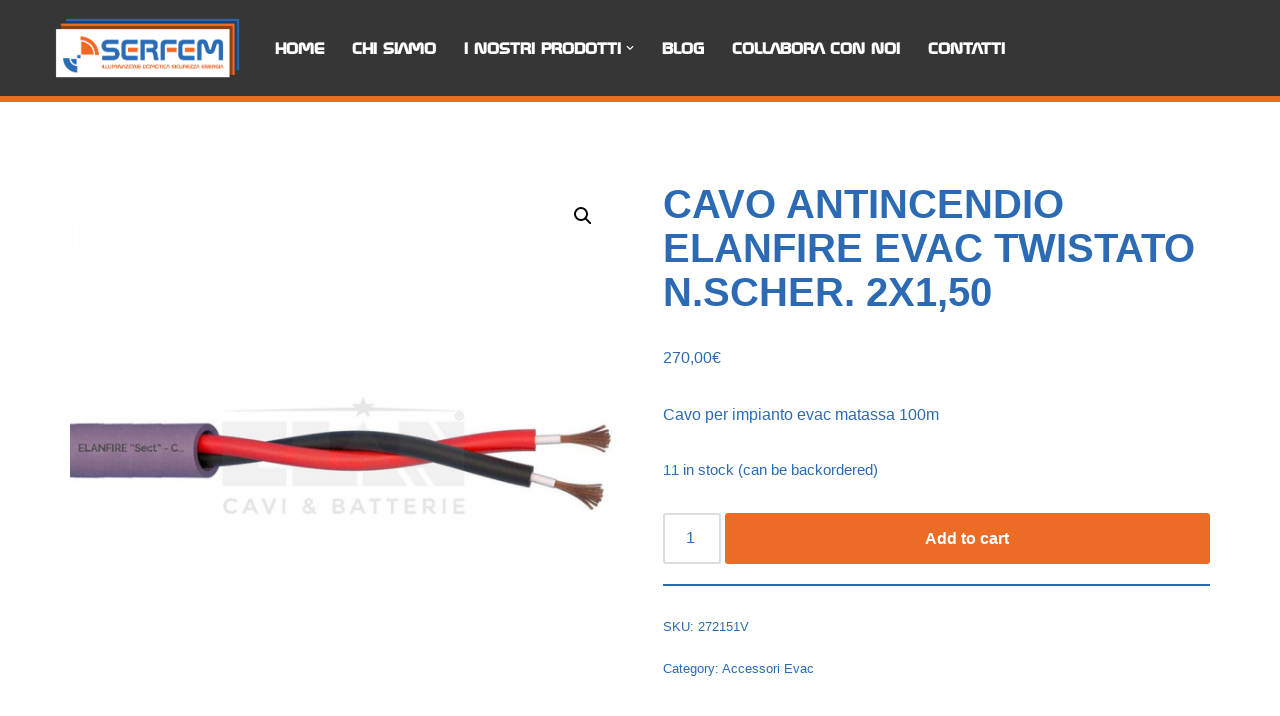

--- FILE ---
content_type: text/css
request_url: https://www.serfem.it/wp-content/uploads/useanyfont/uaf.css?ver=1706446476
body_size: 162
content:
				@font-face {
					font-family: 'space-bt';
					src: url('/wp-content/uploads/useanyfont/9196Space-BT.woff2') format('woff2'),
						url('/wp-content/uploads/useanyfont/9196Space-BT.woff') format('woff');
					  font-display: auto;
				}

				.space-bt{font-family: 'space-bt' !important;}

						.site-title{
					font-family: 'space-bt' !important;
				}
		

--- FILE ---
content_type: text/css
request_url: https://www.serfem.it/wp-content/uploads/elementor/css/post-3049.css?ver=1764933444
body_size: 1478
content:
.elementor-kit-3049{--e-global-color-primary:#6EC1E4;--e-global-color-secondary:#54595F;--e-global-color-text:#7A7A7A;--e-global-color-accent:#EC6C26;--e-global-color-31240a1f:#EFF7F9;--e-global-color-742aecbb:#F8F6F3;--e-global-color-30464529:#DD7841;--e-global-color-52c983b3:#001524;--e-global-color-3ce079cc:#DC4403;--e-global-color-7831cfda:#333333;--e-global-color-31b2b0f3:#FFF;--e-global-color-7eeadf1:#2C6BB4;--e-global-color-0d7cc7d:#2C6BB4;--e-global-color-d98a4ca:#13B4FF;--e-global-color-8bc857b:#18B7FF;--e-global-color-414785e:#7299C994;--e-global-color-8e45b0d:var(--wl-light-gray);--e-global-color-36f8356:#2C6BB48F;--e-global-color-bfc4f59:#00000045;--e-global-typography-primary-font-family:"Roboto";--e-global-typography-primary-font-weight:600;--e-global-typography-secondary-font-family:"Roboto Slab";--e-global-typography-secondary-font-weight:400;--e-global-typography-text-font-family:"Roboto";--e-global-typography-text-font-weight:400;--e-global-typography-accent-font-family:"Roboto";--e-global-typography-accent-font-weight:500;}.elementor-section.elementor-section-boxed > .elementor-container{max-width:1200px;}.e-con{--container-max-width:1200px;}.elementor-widget:not(:last-child){margin-block-end:20px;}.elementor-element{--widgets-spacing:20px 20px;}{}h1.entry-title{display:var(--page-title-display);}.elementor-kit-3049 e-page-transition{background-color:#FFBC7D;}@media(max-width:1024px){.elementor-section.elementor-section-boxed > .elementor-container{max-width:1024px;}.e-con{--container-max-width:1024px;}}@media(max-width:767px){.elementor-section.elementor-section-boxed > .elementor-container{max-width:767px;}.e-con{--container-max-width:767px;}}

--- FILE ---
content_type: text/css
request_url: https://www.serfem.it/wp-content/uploads/elementor/css/post-7859.css?ver=1764933445
body_size: 10499
content:
.elementor-7859 .elementor-element.elementor-element-7be02eb:not(.elementor-motion-effects-element-type-background), .elementor-7859 .elementor-element.elementor-element-7be02eb > .elementor-motion-effects-container > .elementor-motion-effects-layer{background-color:#000000;}.elementor-7859 .elementor-element.elementor-element-7be02eb{transition:background 0.3s, border 0.3s, border-radius 0.3s, box-shadow 0.3s;padding:60px 0px 60px 0px;}.elementor-7859 .elementor-element.elementor-element-7be02eb > .elementor-background-overlay{transition:background 0.3s, border-radius 0.3s, opacity 0.3s;}.elementor-bc-flex-widget .elementor-7859 .elementor-element.elementor-element-4b510118.elementor-column .elementor-widget-wrap{align-items:flex-start;}.elementor-7859 .elementor-element.elementor-element-4b510118.elementor-column.elementor-element[data-element_type="column"] > .elementor-widget-wrap.elementor-element-populated{align-content:flex-start;align-items:flex-start;}.elementor-7859 .elementor-element.elementor-element-ba0291a{text-align:left;}.elementor-7859 .elementor-element.elementor-element-ba0291a img{width:83%;}.elementor-7859 .elementor-element.elementor-element-5f753c10 .elementor-icon-list-items:not(.elementor-inline-items) .elementor-icon-list-item:not(:last-child){padding-bottom:calc(21px/2);}.elementor-7859 .elementor-element.elementor-element-5f753c10 .elementor-icon-list-items:not(.elementor-inline-items) .elementor-icon-list-item:not(:first-child){margin-top:calc(21px/2);}.elementor-7859 .elementor-element.elementor-element-5f753c10 .elementor-icon-list-items.elementor-inline-items .elementor-icon-list-item{margin-right:calc(21px/2);margin-left:calc(21px/2);}.elementor-7859 .elementor-element.elementor-element-5f753c10 .elementor-icon-list-items.elementor-inline-items{margin-right:calc(-21px/2);margin-left:calc(-21px/2);}body.rtl .elementor-7859 .elementor-element.elementor-element-5f753c10 .elementor-icon-list-items.elementor-inline-items .elementor-icon-list-item:after{left:calc(-21px/2);}body:not(.rtl) .elementor-7859 .elementor-element.elementor-element-5f753c10 .elementor-icon-list-items.elementor-inline-items .elementor-icon-list-item:after{right:calc(-21px/2);}.elementor-7859 .elementor-element.elementor-element-5f753c10 .elementor-icon-list-icon i{color:#EC6C26;transition:color 0.3s;}.elementor-7859 .elementor-element.elementor-element-5f753c10 .elementor-icon-list-icon svg{fill:#EC6C26;transition:fill 0.3s;}.elementor-7859 .elementor-element.elementor-element-5f753c10{--e-icon-list-icon-size:18px;--icon-vertical-offset:0px;}.elementor-7859 .elementor-element.elementor-element-5f753c10 .elementor-icon-list-icon{padding-right:19px;}.elementor-7859 .elementor-element.elementor-element-5f753c10 .elementor-icon-list-item > .elementor-icon-list-text, .elementor-7859 .elementor-element.elementor-element-5f753c10 .elementor-icon-list-item > a{font-size:18px;font-weight:400;}.elementor-7859 .elementor-element.elementor-element-5f753c10 .elementor-icon-list-text{color:rgba(255,255,255,0.8);transition:color 0.3s;}.elementor-7859 .elementor-element.elementor-element-5f753c10 > .elementor-widget-container{margin:40px 0px 0px 0px;}.elementor-bc-flex-widget .elementor-7859 .elementor-element.elementor-element-42aa53d5.elementor-column .elementor-widget-wrap{align-items:flex-start;}.elementor-7859 .elementor-element.elementor-element-42aa53d5.elementor-column.elementor-element[data-element_type="column"] > .elementor-widget-wrap.elementor-element-populated{align-content:flex-start;align-items:flex-start;}.elementor-7859 .elementor-element.elementor-element-5750aa2{text-align:left;}.elementor-7859 .elementor-element.elementor-element-5750aa2 .elementor-heading-title{color:#ffffff;font-size:25px;font-weight:600;text-transform:uppercase;}.elementor-7859 .elementor-element.elementor-element-185b8285 .elementor-icon-list-items:not(.elementor-inline-items) .elementor-icon-list-item:not(:last-child){padding-bottom:calc(10px/2);}.elementor-7859 .elementor-element.elementor-element-185b8285 .elementor-icon-list-items:not(.elementor-inline-items) .elementor-icon-list-item:not(:first-child){margin-top:calc(10px/2);}.elementor-7859 .elementor-element.elementor-element-185b8285 .elementor-icon-list-items.elementor-inline-items .elementor-icon-list-item{margin-right:calc(10px/2);margin-left:calc(10px/2);}.elementor-7859 .elementor-element.elementor-element-185b8285 .elementor-icon-list-items.elementor-inline-items{margin-right:calc(-10px/2);margin-left:calc(-10px/2);}body.rtl .elementor-7859 .elementor-element.elementor-element-185b8285 .elementor-icon-list-items.elementor-inline-items .elementor-icon-list-item:after{left:calc(-10px/2);}body:not(.rtl) .elementor-7859 .elementor-element.elementor-element-185b8285 .elementor-icon-list-items.elementor-inline-items .elementor-icon-list-item:after{right:calc(-10px/2);}.elementor-7859 .elementor-element.elementor-element-185b8285 .elementor-icon-list-icon i{color:#7D8A90;transition:color 0.3s;}.elementor-7859 .elementor-element.elementor-element-185b8285 .elementor-icon-list-icon svg{fill:#7D8A90;transition:fill 0.3s;}.elementor-7859 .elementor-element.elementor-element-185b8285{--e-icon-list-icon-size:14px;--icon-vertical-offset:0px;}.elementor-7859 .elementor-element.elementor-element-185b8285 .elementor-icon-list-icon{padding-right:0px;}.elementor-7859 .elementor-element.elementor-element-185b8285 .elementor-icon-list-item > .elementor-icon-list-text, .elementor-7859 .elementor-element.elementor-element-185b8285 .elementor-icon-list-item > a{font-size:20px;font-weight:normal;}.elementor-7859 .elementor-element.elementor-element-185b8285 .elementor-icon-list-text{color:rgba(255,255,255,0.45);transition:color 0.3s;}.elementor-7859 .elementor-element.elementor-element-66cdced3 > .elementor-container{min-height:50px;}.elementor-7859 .elementor-element.elementor-element-66cdced3 > .elementor-container > .elementor-column > .elementor-widget-wrap{align-content:center;align-items:center;}.elementor-7859 .elementor-element.elementor-element-66cdced3:not(.elementor-motion-effects-element-type-background), .elementor-7859 .elementor-element.elementor-element-66cdced3 > .elementor-motion-effects-container > .elementor-motion-effects-layer{background-color:#43464c;}.elementor-7859 .elementor-element.elementor-element-66cdced3{transition:background 0.3s, border 0.3s, border-radius 0.3s, box-shadow 0.3s;}.elementor-7859 .elementor-element.elementor-element-66cdced3 > .elementor-background-overlay{transition:background 0.3s, border-radius 0.3s, opacity 0.3s;}.elementor-7859 .elementor-element.elementor-element-28793237 .elementor-heading-title{color:rgba(255,255,255,0.32);font-size:15px;font-weight:300;line-height:20px;}.elementor-7859 .elementor-element.elementor-element-5070fc51{--grid-template-columns:repeat(0, auto);--icon-size:25px;--grid-column-gap:24px;--grid-row-gap:0px;}.elementor-7859 .elementor-element.elementor-element-5070fc51 .elementor-widget-container{text-align:right;}.elementor-7859 .elementor-element.elementor-element-5070fc51 .elementor-social-icon{background-color:rgba(0,0,0,0);--icon-padding:0em;}.elementor-7859 .elementor-element.elementor-element-5070fc51 .elementor-social-icon i{color:rgba(255,255,255,0.45);}.elementor-7859 .elementor-element.elementor-element-5070fc51 .elementor-social-icon svg{fill:rgba(255,255,255,0.45);}.elementor-7859 .elementor-element.elementor-element-5070fc51 .elementor-social-icon:hover i{color:#f49ac3;}.elementor-7859 .elementor-element.elementor-element-5070fc51 .elementor-social-icon:hover svg{fill:#f49ac3;}@media(min-width:768px){.elementor-7859 .elementor-element.elementor-element-1e86b11d{width:57.484%;}.elementor-7859 .elementor-element.elementor-element-1f5c045c{width:42.469%;}}@media(max-width:1024px){.elementor-7859 .elementor-element.elementor-element-7be02eb{padding:50px 20px 50px 20px;}.elementor-7859 .elementor-element.elementor-element-4b510118 > .elementor-element-populated{margin:0px 0px 40px 0px;--e-column-margin-right:0px;--e-column-margin-left:0px;}.elementor-7859 .elementor-element.elementor-element-5f753c10 .elementor-icon-list-items:not(.elementor-inline-items) .elementor-icon-list-item:not(:last-child){padding-bottom:calc(12px/2);}.elementor-7859 .elementor-element.elementor-element-5f753c10 .elementor-icon-list-items:not(.elementor-inline-items) .elementor-icon-list-item:not(:first-child){margin-top:calc(12px/2);}.elementor-7859 .elementor-element.elementor-element-5f753c10 .elementor-icon-list-items.elementor-inline-items .elementor-icon-list-item{margin-right:calc(12px/2);margin-left:calc(12px/2);}.elementor-7859 .elementor-element.elementor-element-5f753c10 .elementor-icon-list-items.elementor-inline-items{margin-right:calc(-12px/2);margin-left:calc(-12px/2);}body.rtl .elementor-7859 .elementor-element.elementor-element-5f753c10 .elementor-icon-list-items.elementor-inline-items .elementor-icon-list-item:after{left:calc(-12px/2);}body:not(.rtl) .elementor-7859 .elementor-element.elementor-element-5f753c10 .elementor-icon-list-items.elementor-inline-items .elementor-icon-list-item:after{right:calc(-12px/2);}.elementor-7859 .elementor-element.elementor-element-5f753c10 .elementor-icon-list-item > .elementor-icon-list-text, .elementor-7859 .elementor-element.elementor-element-5f753c10 .elementor-icon-list-item > a{font-size:13px;}.elementor-7859 .elementor-element.elementor-element-42aa53d5 > .elementor-element-populated{margin:0px 0px 0px 0px;--e-column-margin-right:0px;--e-column-margin-left:0px;}.elementor-7859 .elementor-element.elementor-element-185b8285 .elementor-icon-list-item > .elementor-icon-list-text, .elementor-7859 .elementor-element.elementor-element-185b8285 .elementor-icon-list-item > a{font-size:13px;}.elementor-7859 .elementor-element.elementor-element-66cdced3{padding:0px 20px 0px 20px;}}@media(max-width:767px){.elementor-7859 .elementor-element.elementor-element-7be02eb{padding:40px 15px 40px 15px;}.elementor-7859 .elementor-element.elementor-element-4b510118{width:100%;}.elementor-7859 .elementor-element.elementor-element-4b510118 > .elementor-element-populated{margin:0px 0px 040px 0px;--e-column-margin-right:0px;--e-column-margin-left:0px;}.elementor-7859 .elementor-element.elementor-element-42aa53d5{width:33%;}.elementor-7859 .elementor-element.elementor-element-28793237{text-align:center;}.elementor-7859 .elementor-element.elementor-element-5070fc51 .elementor-widget-container{text-align:center;}}@media(max-width:1024px) and (min-width:768px){.elementor-7859 .elementor-element.elementor-element-4b510118{width:100%;}.elementor-7859 .elementor-element.elementor-element-42aa53d5{width:33%;}}